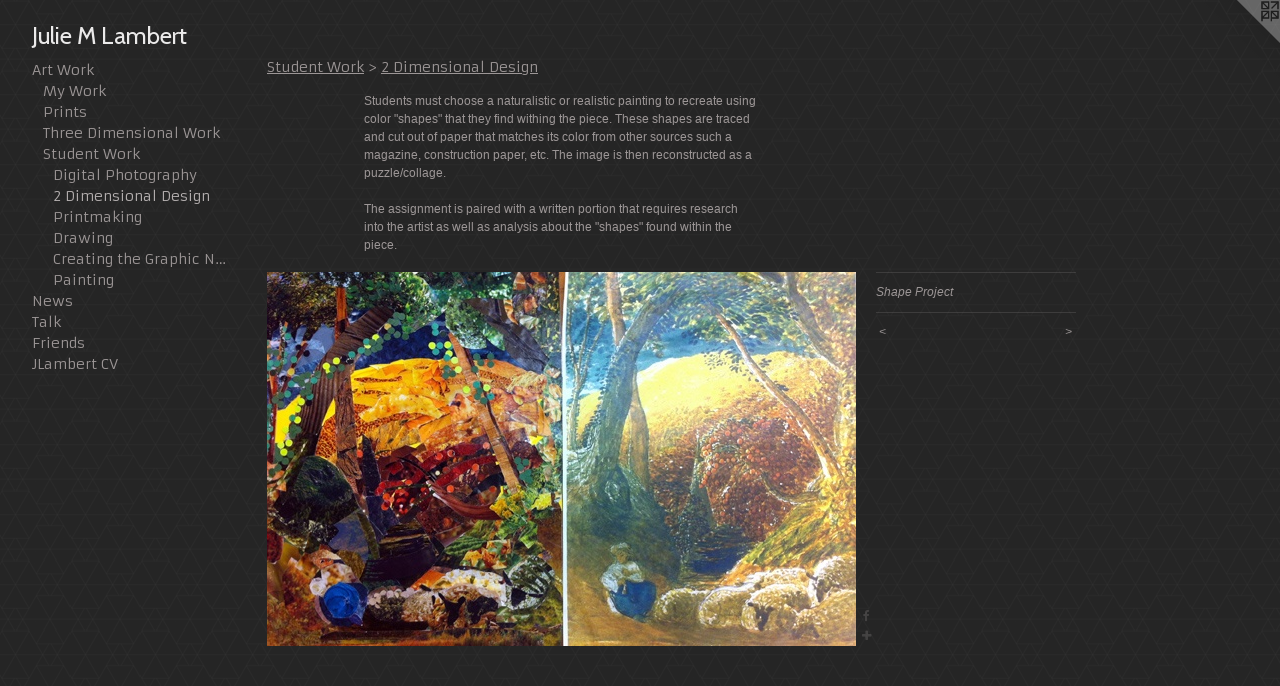

--- FILE ---
content_type: text/html;charset=utf-8
request_url: https://julie-lambert.com/artwork/2706000-Shape%20Project.html
body_size: 4241
content:
<!doctype html><html class="no-js a-image mobile-title-align--center has-mobile-menu-icon--left l-generic p-artwork has-page-nav mobile-menu-align--center has-wall-text "><head><meta charset="utf-8" /><meta content="IE=edge" http-equiv="X-UA-Compatible" /><meta http-equiv="X-OPP-Site-Id" content="3309" /><meta http-equiv="X-OPP-Revision" content="260" /><meta http-equiv="X-OPP-Locke-Environment" content="production" /><meta http-equiv="X-OPP-Locke-Release" content="v0.0.141" /><title>Julie M Lambert</title><link rel="canonical" href="https://julie-lambert.com/artwork/2706000-Shape%20Project.html" /><meta content="website" property="og:type" /><meta property="og:url" content="https://julie-lambert.com/artwork/2706000-Shape%20Project.html" /><meta property="og:title" content="Shape Project" /><meta content="width=device-width, initial-scale=1" name="viewport" /><link type="text/css" rel="stylesheet" href="//cdnjs.cloudflare.com/ajax/libs/normalize/3.0.2/normalize.min.css" /><link type="text/css" rel="stylesheet" media="only all" href="//maxcdn.bootstrapcdn.com/font-awesome/4.3.0/css/font-awesome.min.css" /><link type="text/css" rel="stylesheet" media="not all and (min-device-width: 600px) and (min-device-height: 600px)" href="/release/locke/production/v0.0.141/css/small.css" /><link type="text/css" rel="stylesheet" media="only all and (min-device-width: 600px) and (min-device-height: 600px)" href="/release/locke/production/v0.0.141/css/large-generic.css" /><link type="text/css" rel="stylesheet" media="not all and (min-device-width: 600px) and (min-device-height: 600px)" href="/r16953961130000000260/css/small-site.css" /><link type="text/css" rel="stylesheet" media="only all and (min-device-width: 600px) and (min-device-height: 600px)" href="/r16953961130000000260/css/large-site.css" /><link type="text/css" rel="stylesheet" media="only all and (min-device-width: 600px) and (min-device-height: 600px)" href="//fonts.googleapis.com/css?family=Cabin:400" /><link type="text/css" rel="stylesheet" media="only all and (min-device-width: 600px) and (min-device-height: 600px)" href="//fonts.googleapis.com/css?family=Armata" /><link type="text/css" rel="stylesheet" media="not all and (min-device-width: 600px) and (min-device-height: 600px)" href="//fonts.googleapis.com/css?family=Armata&amp;text=MENUHomeArt%20WkwsTalFindJLbCV" /><link type="text/css" rel="stylesheet" media="not all and (min-device-width: 600px) and (min-device-height: 600px)" href="//fonts.googleapis.com/css?family=Cabin:400&amp;text=Julie%20MLambrt" /><script>window.OPP = window.OPP || {};
OPP.modernMQ = 'only all';
OPP.smallMQ = 'not all and (min-device-width: 600px) and (min-device-height: 600px)';
OPP.largeMQ = 'only all and (min-device-width: 600px) and (min-device-height: 600px)';
OPP.downURI = '/x/3/0/9/3309/.down';
OPP.gracePeriodURI = '/x/3/0/9/3309/.grace_period';
OPP.imgL = function (img) {
  !window.lazySizes && img.onerror();
};
OPP.imgE = function (img) {
  img.onerror = img.onload = null;
  img.src = img.getAttribute('data-src');
  //img.srcset = img.getAttribute('data-srcset');
};</script><script src="/release/locke/production/v0.0.141/js/modernizr.js"></script><script src="/release/locke/production/v0.0.141/js/masonry.js"></script><script src="/release/locke/production/v0.0.141/js/respimage.js"></script><script src="/release/locke/production/v0.0.141/js/ls.aspectratio.js"></script><script src="/release/locke/production/v0.0.141/js/lazysizes.js"></script><script src="/release/locke/production/v0.0.141/js/large.js"></script><script src="/release/locke/production/v0.0.141/js/hammer.js"></script><script>if (!Modernizr.mq('only all')) { document.write('<link type="text/css" rel="stylesheet" href="/release/locke/production/v0.0.141/css/minimal.css">') }</script><style>.media-max-width {
  display: block;
}

@media (min-height: 479px) {

  .media-max-width {
    max-width: 589.0px;
  }

}

@media (max-height: 479px) {

  .media-max-width {
    max-width: 122.8395721925134vh;
  }

}</style><script>(function(i,s,o,g,r,a,m){i['GoogleAnalyticsObject']=r;i[r]=i[r]||function(){
(i[r].q=i[r].q||[]).push(arguments)},i[r].l=1*new Date();a=s.createElement(o),
m=s.getElementsByTagName(o)[0];a.async=1;a.src=g;m.parentNode.insertBefore(a,m)
})(window,document,'script','//www.google-analytics.com/analytics.js','ga');
ga('create', 'UA-19352131-1', 'auto');
ga('send', 'pageview');</script></head><body><a class=" logo hidden--small" href="http://otherpeoplespixels.com/ref/julie-lambert.com" title="Website by OtherPeoplesPixels" target="_blank"></a><header id="header"><a class=" site-title" href="/home.html"><span class=" site-title-text u-break-word">Julie M Lambert</span><div class=" site-title-media"></div></a><a id="mobile-menu-icon" class="mobile-menu-icon hidden--no-js hidden--large"><svg viewBox="0 0 21 17" width="21" height="17" fill="currentColor"><rect x="0" y="0" width="21" height="3" rx="0"></rect><rect x="0" y="7" width="21" height="3" rx="0"></rect><rect x="0" y="14" width="21" height="3" rx="0"></rect></svg></a></header><nav class=" hidden--large"><ul class=" site-nav"><li class="nav-item nav-home "><a class="nav-link " href="/home.html">Home</a></li><li class="nav-item expanded nav-museum "><a class="nav-link " href="/section/21794.html">Art Work</a><ul><li class="nav-item expanded nav-museum "><a class="nav-link " href="/section/464477-My%20Work.html">My Work</a><ul><li class="nav-gallery nav-item "><a class="nav-link " href="/section/512437-Home%20Body.html">Home Body</a></li><li class="nav-gallery nav-item "><a class="nav-link " href="/section/508350-We%20Were%20Warned.html">We Were Warned</a></li><li class="nav-gallery nav-item "><a class="nav-link " href="/section/459742-While%20We%20Roost.html">Bats</a></li><li class="nav-gallery nav-item "><a class="nav-link " href="/artwork/3715420-Stroke.html">Work 2014</a></li><li class="nav-gallery nav-item "><a class="nav-link " href="/artwork/2705300-Royal%20Jelly.html">Work 2012</a></li><li class="nav-gallery nav-item "><a class="nav-link " href="/artwork/2705272-Inheritance%2fLegacy.html">Work 2011</a></li><li class="nav-gallery nav-item "><a class="nav-link " href="/artwork/2705119-And%20So%20Do%20These%2e%2e%2eSo%20What%2e.html">Work 2010</a></li><li class="nav-item nav-museum "><a class="nav-link " href="/section/79121-Work%202009.html">Work 2009</a><ul><li class="nav-gallery nav-item "><a class="nav-link " href="/section/79125-The%20Pony%20Book.html">The Pony Book</a></li><li class="nav-gallery nav-item "><a class="nav-link " href="/section/791210000000.html">More Work 2009</a></li></ul></li><li class="nav-item nav-museum "><a class="nav-link " href="/section/42614-Work%202008.html">Work 2008</a><ul><li class="nav-gallery nav-item "><a class="nav-link " href="/section/67724-Penland%202008.html">Penland 2008</a></li><li class="nav-gallery nav-item "><a class="nav-link " href="/section/69409-Batesville%20Casket%20Company%20Letter.html">Batesville Casket Company Letter</a></li><li class="nav-gallery nav-item "><a class="nav-link " href="/section/69405-The%20Non-Compliance%20Survey.html">The Non-Compliance Survey</a></li><li class="nav-item nav-museum "><a class="nav-link " href="/section/309697-Collaborations.html">Collaborations</a><ul><li class="nav-item nav-museum "><a class="nav-link " href="/section/42568-Yarn%20Tricks.html">Yarn Tricks</a><ul><li class="nav-gallery nav-item "><a class="nav-link " href="/section/119185-%22Collected%2c%22%20Anton%20Art%20Center%2c%20May%202009.html">"Collected," Anton Art Center, May 2009</a></li><li class="nav-gallery nav-item "><a class="nav-link " href="/section/119184-In%20the%20beginning%2c%20there%20were%20Yarn%20Tricks%2e.html">In the beginning, there were Yarn Tricks.</a></li></ul></li></ul></li></ul></li><li class="nav-item nav-museum "><a class="nav-link " href="/section/22530-Work%202007.html">Work 2007</a><ul><li class="nav-gallery nav-item "><a class="nav-link " href="/section/53882-Cranbrook%20MFA%20Show%202007.html">Cranbrook MFA Show 2007</a></li><li class="nav-gallery nav-item "><a class="nav-link " href="/section/53881-Chapter%2010%3a%20How%20to%20Ruin%20a%20Birthday%20Party%20-%202007.html">Chapter 10: How to Ruin a Birthday Party - 2007</a></li><li class="nav-gallery nav-item "><a class="nav-link " href="/artwork/293709-Chapter%2010%3a%20Understanding%20Theodore%2c%20Jeffrey%20and%20the%20Other%20One.html">More Work 2007</a></li></ul></li></ul></li><li class="nav-gallery nav-item expanded "><a class="nav-link " href="/section/57542-Prints.html">Prints</a></li><li class="nav-gallery nav-item expanded "><a class="nav-link " href="/section/119192-Three%20Dimensional%20Work.html">Three Dimensional Work</a></li><li class="nav-item expanded nav-museum "><a class="nav-link " href="/section/314613-Student%20Work.html">Student Work</a><ul><li class="nav-item expanded nav-museum "><a class="nav-link " href="/section/464478-Digital%20Photography.html">Digital Photography</a><ul><li class="nav-gallery nav-item "><a class="nav-link " href="/section/464479-Working%20with%20Lighting.html">Working with Lighting</a></li><li class="nav-gallery nav-item "><a class="nav-link " href="/section/464482-Image%20Restoration%20and%20Merging.html">Image Restoration and Merging</a></li><li class="nav-gallery nav-item "><a class="nav-link " href="/section/464529-Chimera%20project.html">Chimera project</a></li></ul></li><li class="nav-gallery nav-item expanded "><a class="selected nav-link " href="/section/314772-2%20Dimensional%20Design.html">2 Dimensional Design</a></li><li class="nav-gallery nav-item expanded "><a class="nav-link " href="/section/314773-Printmaking.html">Printmaking</a></li><li class="nav-gallery nav-item expanded "><a class="nav-link " href="/section/314871-Drawing.html">Drawing</a></li><li class="nav-gallery nav-item expanded "><a class="nav-link " href="/section/314778-Creating%20the%20Graphic%20Novel.html">Creating the Graphic Novel</a></li><li class="nav-gallery nav-item expanded "><a class="nav-link " href="/section/314870-Painting.html">Painting</a></li></ul></li></ul></li><li class="nav-news nav-item "><a class="nav-link " href="/news.html">News</a></li><li class="nav-item nav-contact "><a class="nav-link " href="/contact.html">Talk</a></li><li class="nav-links nav-item "><a class="nav-link " href="/links.html">Friends</a></li><li class="nav-item nav-pdf1 "><a target="_blank" class="nav-link " href="//img-cache.oppcdn.com/fixed/3309/assets/21WQbHl9mprk8Ptc.pdf">JLambert CV</a></li></ul></nav><div class=" content"><nav class=" hidden--small" id="nav"><header><a class=" site-title" href="/home.html"><span class=" site-title-text u-break-word">Julie M Lambert</span><div class=" site-title-media"></div></a></header><ul class=" site-nav"><li class="nav-item nav-home "><a class="nav-link " href="/home.html">Home</a></li><li class="nav-item expanded nav-museum "><a class="nav-link " href="/section/21794.html">Art Work</a><ul><li class="nav-item expanded nav-museum "><a class="nav-link " href="/section/464477-My%20Work.html">My Work</a><ul><li class="nav-gallery nav-item "><a class="nav-link " href="/section/512437-Home%20Body.html">Home Body</a></li><li class="nav-gallery nav-item "><a class="nav-link " href="/section/508350-We%20Were%20Warned.html">We Were Warned</a></li><li class="nav-gallery nav-item "><a class="nav-link " href="/section/459742-While%20We%20Roost.html">Bats</a></li><li class="nav-gallery nav-item "><a class="nav-link " href="/artwork/3715420-Stroke.html">Work 2014</a></li><li class="nav-gallery nav-item "><a class="nav-link " href="/artwork/2705300-Royal%20Jelly.html">Work 2012</a></li><li class="nav-gallery nav-item "><a class="nav-link " href="/artwork/2705272-Inheritance%2fLegacy.html">Work 2011</a></li><li class="nav-gallery nav-item "><a class="nav-link " href="/artwork/2705119-And%20So%20Do%20These%2e%2e%2eSo%20What%2e.html">Work 2010</a></li><li class="nav-item nav-museum "><a class="nav-link " href="/section/79121-Work%202009.html">Work 2009</a><ul><li class="nav-gallery nav-item "><a class="nav-link " href="/section/79125-The%20Pony%20Book.html">The Pony Book</a></li><li class="nav-gallery nav-item "><a class="nav-link " href="/section/791210000000.html">More Work 2009</a></li></ul></li><li class="nav-item nav-museum "><a class="nav-link " href="/section/42614-Work%202008.html">Work 2008</a><ul><li class="nav-gallery nav-item "><a class="nav-link " href="/section/67724-Penland%202008.html">Penland 2008</a></li><li class="nav-gallery nav-item "><a class="nav-link " href="/section/69409-Batesville%20Casket%20Company%20Letter.html">Batesville Casket Company Letter</a></li><li class="nav-gallery nav-item "><a class="nav-link " href="/section/69405-The%20Non-Compliance%20Survey.html">The Non-Compliance Survey</a></li><li class="nav-item nav-museum "><a class="nav-link " href="/section/309697-Collaborations.html">Collaborations</a><ul><li class="nav-item nav-museum "><a class="nav-link " href="/section/42568-Yarn%20Tricks.html">Yarn Tricks</a><ul><li class="nav-gallery nav-item "><a class="nav-link " href="/section/119185-%22Collected%2c%22%20Anton%20Art%20Center%2c%20May%202009.html">"Collected," Anton Art Center, May 2009</a></li><li class="nav-gallery nav-item "><a class="nav-link " href="/section/119184-In%20the%20beginning%2c%20there%20were%20Yarn%20Tricks%2e.html">In the beginning, there were Yarn Tricks.</a></li></ul></li></ul></li></ul></li><li class="nav-item nav-museum "><a class="nav-link " href="/section/22530-Work%202007.html">Work 2007</a><ul><li class="nav-gallery nav-item "><a class="nav-link " href="/section/53882-Cranbrook%20MFA%20Show%202007.html">Cranbrook MFA Show 2007</a></li><li class="nav-gallery nav-item "><a class="nav-link " href="/section/53881-Chapter%2010%3a%20How%20to%20Ruin%20a%20Birthday%20Party%20-%202007.html">Chapter 10: How to Ruin a Birthday Party - 2007</a></li><li class="nav-gallery nav-item "><a class="nav-link " href="/artwork/293709-Chapter%2010%3a%20Understanding%20Theodore%2c%20Jeffrey%20and%20the%20Other%20One.html">More Work 2007</a></li></ul></li></ul></li><li class="nav-gallery nav-item expanded "><a class="nav-link " href="/section/57542-Prints.html">Prints</a></li><li class="nav-gallery nav-item expanded "><a class="nav-link " href="/section/119192-Three%20Dimensional%20Work.html">Three Dimensional Work</a></li><li class="nav-item expanded nav-museum "><a class="nav-link " href="/section/314613-Student%20Work.html">Student Work</a><ul><li class="nav-item expanded nav-museum "><a class="nav-link " href="/section/464478-Digital%20Photography.html">Digital Photography</a><ul><li class="nav-gallery nav-item "><a class="nav-link " href="/section/464479-Working%20with%20Lighting.html">Working with Lighting</a></li><li class="nav-gallery nav-item "><a class="nav-link " href="/section/464482-Image%20Restoration%20and%20Merging.html">Image Restoration and Merging</a></li><li class="nav-gallery nav-item "><a class="nav-link " href="/section/464529-Chimera%20project.html">Chimera project</a></li></ul></li><li class="nav-gallery nav-item expanded "><a class="selected nav-link " href="/section/314772-2%20Dimensional%20Design.html">2 Dimensional Design</a></li><li class="nav-gallery nav-item expanded "><a class="nav-link " href="/section/314773-Printmaking.html">Printmaking</a></li><li class="nav-gallery nav-item expanded "><a class="nav-link " href="/section/314871-Drawing.html">Drawing</a></li><li class="nav-gallery nav-item expanded "><a class="nav-link " href="/section/314778-Creating%20the%20Graphic%20Novel.html">Creating the Graphic Novel</a></li><li class="nav-gallery nav-item expanded "><a class="nav-link " href="/section/314870-Painting.html">Painting</a></li></ul></li></ul></li><li class="nav-news nav-item "><a class="nav-link " href="/news.html">News</a></li><li class="nav-item nav-contact "><a class="nav-link " href="/contact.html">Talk</a></li><li class="nav-links nav-item "><a class="nav-link " href="/links.html">Friends</a></li><li class="nav-item nav-pdf1 "><a target="_blank" class="nav-link " href="//img-cache.oppcdn.com/fixed/3309/assets/21WQbHl9mprk8Ptc.pdf">JLambert CV</a></li></ul><footer><div class=" copyright">© JULIE LAMBERT</div><div class=" credit"><a href="http://otherpeoplespixels.com/ref/julie-lambert.com" target="_blank">Website by OtherPeoplesPixels</a></div></footer></nav><main id="main"><div class=" page clearfix media-max-width"><h1 class="parent-title title"><a class=" title-segment hidden--small" href="/section/314613-Student%20Work.html">Student Work</a><span class=" title-sep hidden--small"> &gt; </span><a class=" title-segment" href="/section/314772-2%20Dimensional%20Design.html">2 Dimensional Design</a></h1><div class="description wordy t-multi-column description-0 u-columns-1 u-break-word border-color "><p>Students must choose a naturalistic or realistic painting to recreate using color "shapes" that they find withing the piece.  These shapes are traced and cut out of paper that matches its color from other sources such a magazine, construction paper, etc.  The image is then reconstructed as a puzzle/collage.</p><p>The assignment is paired with a written portion that requires research into the artist as well as analysis about the "shapes" found within the piece.</p></div><div class=" media-and-info"><div class=" page-media-wrapper media"><a class=" page-media u-spaceball" title="Shape Project" href="/artwork/2705011-Perspective%20Project.html" id="media"><img data-aspectratio="589/374" class="u-img " alt="Left - Recreation, Right - Original" src="//img-cache.oppcdn.com/fixed/3309/assets/3XhJRTZXBuCD_SGI.jpg" srcset="//img-cache.oppcdn.com/fixed/3309/assets/3XhJRTZXBuCD_SGI.jpg 589w" sizes="(max-device-width: 599px) 100vw,
(max-device-height: 599px) 100vw,
589px" /></a><a class=" zoom-corner" style="display: none" id="zoom-corner"><span class=" zoom-icon fa fa-search-plus"></span></a><div class="share-buttons a2a_kit social-icons hidden--small" data-a2a-title="Shape Project" data-a2a-url="https://julie-lambert.com/artwork/2706000-Shape%20Project.html"><a class="u-img-link a2a_button_facebook share-button "><span class="facebook social-icon fa-facebook fa "></span></a><a target="_blank" class="u-img-link share-button a2a_dd " href="https://www.addtoany.com/share_save"><span class="social-icon share fa-plus fa "></span></a></div></div><div class=" info border-color"><div class=" wall-text border-color"><div class=" wt-item wt-title">Shape Project</div></div><div class=" page-nav hidden--small border-color clearfix"><a class=" prev" id="artwork-prev" href="/artwork/2706004-Shape%20Project.html">&lt; <span class=" m-hover-show">previous</span></a> <a class=" next" id="artwork-next" href="/artwork/2705011-Perspective%20Project.html"><span class=" m-hover-show">next</span> &gt;</a></div></div></div><div class="share-buttons a2a_kit social-icons hidden--large" data-a2a-title="Shape Project" data-a2a-url="https://julie-lambert.com/artwork/2706000-Shape%20Project.html"><a class="u-img-link a2a_button_facebook share-button "><span class="facebook social-icon fa-facebook fa "></span></a><a target="_blank" class="u-img-link share-button a2a_dd " href="https://www.addtoany.com/share_save"><span class="social-icon share fa-plus fa "></span></a></div></div></main></div><footer><div class=" copyright">© JULIE LAMBERT</div><div class=" credit"><a href="http://otherpeoplespixels.com/ref/julie-lambert.com" target="_blank">Website by OtherPeoplesPixels</a></div></footer><div class=" modal zoom-modal" style="display: none" id="zoom-modal"><style>@media (min-aspect-ratio: 589/374) {

  .zoom-media {
    width: auto;
    max-height: 374px;
    height: 100%;
  }

}

@media (max-aspect-ratio: 589/374) {

  .zoom-media {
    height: auto;
    max-width: 589px;
    width: 100%;
  }

}
@supports (object-fit: contain) {
  img.zoom-media {
    object-fit: contain;
    width: 100%;
    height: 100%;
    max-width: 589px;
    max-height: 374px;
  }
}</style><div class=" zoom-media-wrapper u-spaceball"><img onerror="OPP.imgE(this);" onload="OPP.imgL(this);" data-src="//img-cache.oppcdn.com/fixed/3309/assets/3XhJRTZXBuCD_SGI.jpg" data-srcset="//img-cache.oppcdn.com/fixed/3309/assets/3XhJRTZXBuCD_SGI.jpg 589w" data-sizes="(max-device-width: 599px) 100vw,
(max-device-height: 599px) 100vw,
589px" class="zoom-media lazyload hidden--no-js " alt="Left - Recreation, Right - Original" /><noscript><img class="zoom-media " alt="Left - Recreation, Right - Original" src="//img-cache.oppcdn.com/fixed/3309/assets/3XhJRTZXBuCD_SGI.jpg" /></noscript></div></div><div class=" offline"></div><script src="/release/locke/production/v0.0.141/js/small.js"></script><script src="/release/locke/production/v0.0.141/js/artwork.js"></script><script>var a2a_config = a2a_config || {};a2a_config.prioritize = ['facebook','twitter','linkedin','googleplus','pinterest','instagram','tumblr','share'];a2a_config.onclick = 1;(function(){  var a = document.createElement('script');  a.type = 'text/javascript'; a.async = true;  a.src = '//static.addtoany.com/menu/page.js';  document.getElementsByTagName('head')[0].appendChild(a);})();</script><script>window.oppa=window.oppa||function(){(oppa.q=oppa.q||[]).push(arguments)};oppa('config','pathname','production/v0.0.141/3309');oppa('set','g','true');oppa('set','l','generic');oppa('set','p','artwork');oppa('set','a','image');oppa('rect','m','media','');oppa('send');</script><script async="" src="/release/locke/production/v0.0.141/js/analytics.js"></script><script src="https://otherpeoplespixels.com/static/enable-preview.js"></script></body></html>

--- FILE ---
content_type: text/css;charset=utf-8
request_url: https://julie-lambert.com/r16953961130000000260/css/large-site.css
body_size: 536
content:
body {
  background-color: #252525;
  font-weight: normal;
  font-style: normal;
  font-family: "Verdana", "Geneva", sans-serif;
}

body {
  color: #9c9696;
}

main a {
  color: #6d492c;
}

main a:hover {
  text-decoration: underline;
  color: #91613b;
}

main a:visited {
  color: #91613b;
}

.site-title, .mobile-menu-icon {
  color: #ebeaea;
}

.site-nav, .mobile-menu-link, nav:before, nav:after {
  color: #9c9696;
}

.site-nav a {
  color: #9c9696;
}

.site-nav a:hover {
  text-decoration: none;
  color: #b5b0b0;
}

.site-nav a:visited {
  color: #9c9696;
}

.site-nav a.selected {
  color: #b5b0b0;
}

.site-nav:hover a.selected {
  color: #9c9696;
}

footer {
  color: #ebebea;
}

footer a {
  color: #6d492c;
}

footer a:hover {
  text-decoration: underline;
  color: #91613b;
}

footer a:visited {
  color: #91613b;
}

.title, .news-item-title, .flex-page-title {
  color: #9c9696;
}

.title a {
  color: #9c9696;
}

.title a:hover {
  text-decoration: none;
  color: #b5b0b0;
}

.title a:visited {
  color: #9c9696;
}

.hr, .hr-before:before, .hr-after:after, .hr-before--small:before, .hr-before--large:before, .hr-after--small:after, .hr-after--large:after {
  border-top-color: #ffffff;
}

.button {
  background: #6d492c;
  color: #252525;
}

.social-icon {
  background-color: #9c9696;
  color: #252525;
}

.welcome-modal {
  background-color: #FFFFFF;
}

.share-button .social-icon {
  color: #9c9696;
}

body {
  background-image: url(//static.otherpeoplespixels.com/images/backgrounds/dark_geometric-charcoal.png);
}

.site-title {
  font-family: "Cabin", sans-serif;
  font-style: normal;
  font-weight: 400;
}

.site-nav {
  font-family: "Armata", sans-serif;
  font-style: normal;
  font-weight: 400;
}

.section-title, .parent-title, .news-item-title, .link-name, .preview-placeholder, .preview-image, .flex-page-title {
  font-family: "Armata", sans-serif;
  font-style: normal;
  font-weight: 400;
}

body {
  font-size: 12px;
}

.site-title {
  font-size: 24px;
}

.site-nav {
  font-size: 14px;
}

.title, .news-item-title, .link-name, .flex-page-title {
  font-size: 14px;
}

.border-color {
  border-color: hsla(0, 2.9411764%, 60%, 0.2);
}

.p-artwork .page-nav a {
  color: #9c9696;
}

.p-artwork .page-nav a:hover {
  text-decoration: none;
  color: #9c9696;
}

.p-artwork .page-nav a:visited {
  color: #9c9696;
}

.wordy {
  text-align: left;
}

--- FILE ---
content_type: text/css;charset=utf-8
request_url: https://julie-lambert.com/r16953961130000000260/css/small-site.css
body_size: 356
content:
body {
  background-color: #252525;
  font-weight: normal;
  font-style: normal;
  font-family: "Verdana", "Geneva", sans-serif;
}

body {
  color: #9c9696;
}

main a {
  color: #6d492c;
}

main a:hover {
  text-decoration: underline;
  color: #91613b;
}

main a:visited {
  color: #91613b;
}

.site-title, .mobile-menu-icon {
  color: #ebeaea;
}

.site-nav, .mobile-menu-link, nav:before, nav:after {
  color: #9c9696;
}

.site-nav a {
  color: #9c9696;
}

.site-nav a:hover {
  text-decoration: none;
  color: #b5b0b0;
}

.site-nav a:visited {
  color: #9c9696;
}

.site-nav a.selected {
  color: #b5b0b0;
}

.site-nav:hover a.selected {
  color: #9c9696;
}

footer {
  color: #ebebea;
}

footer a {
  color: #6d492c;
}

footer a:hover {
  text-decoration: underline;
  color: #91613b;
}

footer a:visited {
  color: #91613b;
}

.title, .news-item-title, .flex-page-title {
  color: #9c9696;
}

.title a {
  color: #9c9696;
}

.title a:hover {
  text-decoration: none;
  color: #b5b0b0;
}

.title a:visited {
  color: #9c9696;
}

.hr, .hr-before:before, .hr-after:after, .hr-before--small:before, .hr-before--large:before, .hr-after--small:after, .hr-after--large:after {
  border-top-color: #ffffff;
}

.button {
  background: #6d492c;
  color: #252525;
}

.social-icon {
  background-color: #9c9696;
  color: #252525;
}

.welcome-modal {
  background-color: #FFFFFF;
}

.site-title {
  font-family: "Cabin", sans-serif;
  font-style: normal;
  font-weight: 400;
}

nav {
  font-family: "Armata", sans-serif;
  font-style: normal;
  font-weight: 400;
}

.wordy {
  text-align: left;
}

.site-title {
  font-size: 2.1875rem;
}

footer .credit a {
  color: #9c9696;
}

--- FILE ---
content_type: text/css; charset=utf-8
request_url: https://fonts.googleapis.com/css?family=Armata&text=MENUHomeArt%20WkwsTalFindJLbCV
body_size: -397
content:
@font-face {
  font-family: 'Armata';
  font-style: normal;
  font-weight: 400;
  src: url(https://fonts.gstatic.com/l/font?kit=gokvH63_HV5jQ-E9kT5xQ2qVhNwB4OCNXqJvrClP6MPxQxw7eEeqHUnQqBTikFE&skey=3d0d3210c2915b4e&v=v21) format('woff2');
}


--- FILE ---
content_type: text/plain
request_url: https://www.google-analytics.com/j/collect?v=1&_v=j102&a=691796834&t=pageview&_s=1&dl=https%3A%2F%2Fjulie-lambert.com%2Fartwork%2F2706000-Shape%2520Project.html&ul=en-us%40posix&dt=Julie%20M%20Lambert&sr=1280x720&vp=1280x720&_u=IEBAAEABAAAAACAAI~&jid=1431498856&gjid=233753827&cid=1481159484.1769908659&tid=UA-19352131-1&_gid=1077028800.1769908659&_r=1&_slc=1&z=342910133
body_size: -451
content:
2,cG-6NLYSMDZ31